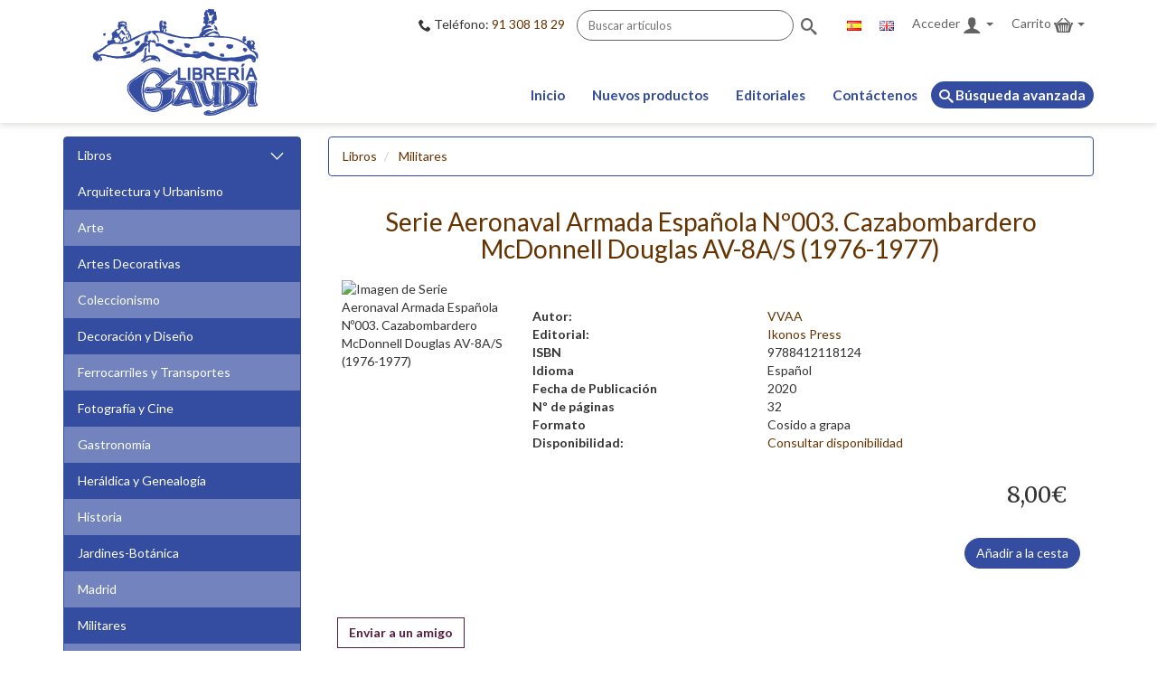

--- FILE ---
content_type: text/html; charset=utf-8
request_url: https://www.libreriagaudi.com/serie-aeronaval-armada-espa%C3%B1ola-n%C2%BA003.-cazabombardero-mcdonnell-douglas-av-8as-(1976-1977)-2
body_size: 6959
content:


<!doctype html>
<!--[if lt IE 7]> <html class="no-js lt-ie9 lt-ie8 lt-ie7" lang="en"> <![endif]-->
<!--[if IE 7]>    <html class="no-js lt-ie9 lt-ie8" lang="en"> <![endif]-->
<!--[if IE 8]>    <html class="no-js lt-ie9" lang="en"> <![endif]-->
<!--[if gt IE 8]><!--> 
<html >
<!--<![endif]-->
<head>
    <title>Gaudi. Serie Aeronaval Armada Espa&#241;ola N&#186;003. Cazabombardero McDonnell Douglas AV-8A/S (1976-1977)</title>
    <meta http-equiv="Content-type" content="text/html;charset=UTF-8" />
    <meta http-equiv="X-UA-Compatible" content="IE=edge,chrome=1" />
    <meta name="description" content="Serie Aeronaval Armada Espa&#241;ola N&#186;003. Cazabombardero McDonnell Douglas AV-8A/S (1976-1977)" />
    <meta name="keywords" content="Serie Aeronaval Armada Espa&#241;ola N&#186;003. Cazabombardero McDonnell Douglas AV-8A/S (1976-1977),Libros,Militares" />
    <meta name="viewport" content="width=device-width">
    
    
    
<link href='https://fonts.googleapis.com/css?family=Lato:400,300,700' rel='stylesheet' type='text/css'>
<link href='https://fonts.googleapis.com/css?family=Merriweather' rel='stylesheet' type='text/css'>
    
    <link href="/bundles/css/0kolvrwknyvilsemt1no_48cwn_yhro4lvw7u5rwbtu1.css?v=AOtuAHg0Qz7zKbTGYTou4qPvEZ4JCBcmtuoEArfl0Ak1" rel="stylesheet"/>

    <script src="/bundles/scripts/5zwya3t7eqtygraxgt7bbcs3aoyn845y194qcmvhtmw1.js?v=DU7wwPXZarvvK3a_0X6tw0WCC85CAnLNXiPEI1ZUoo81"></script>


    
    
        
        <link rel="icon" type="image/png" href="https://www.libreriagaudi.com/themes/Gaudi/content/images/favicon.ico">
    <link rel="shortcut icon" href="https://www.libreriagaudi.com/themes/Gaudi/content/images/favicon.ico" />

    <!--Powered by nopCommerce - http://www.nopCommerce.com-->
    <!--Copyright (c) 2008-2012-->
</head>
<body>
    




<!--Correcto-->
<div id="dialog-notifications-success" title="Notificaci&#243;n" style="display:none">    
    
    
</div>
<!--Error-->
<div id="dialog-notifications-error" title="Error" style="display:none;">
    
    
</div>
<div id="bar-notification" class="flyout master-notification">
    <span id="bar-notification-close" class="icon-close"></span>
</div>



<nav class="navbar navbar-default">
    <div class="container">
        <div class="row">
            <div class="col-sm-12 col-md-3">
                <div class="navbar-header">
                  <button class="btn-categ-hidden visible-xs" data-toggle="offcanvas" type="button"><i class="icon-bar icon-arrow-right"></i></button>
                  <button type="button" class="navbar-toggle collapsed" data-toggle="collapse" data-target="#bs-example-navbar-collapse-1" aria-expanded="false">
                    <span class="sr-only">Toggle navigation</span>
                    <span class="icon-bar"></span>
                    <span class="icon-bar"></span>
                    <span class="icon-bar"></span>
                  </button>
                  <a class="navbar-brand" href="/"><img src="/Themes/Gaudi/Content/images/logo.png" /></a>
                </div>
            </div><!-- row -->
            <div class="col-sm-12 col-md-9">
        <!-- Brand and toggle get grouped for better mobile display -->
                <div class="navbar-customer-links">
                    
<div class="navbar-form navbar-left" id="search-mod" role="search">
<form action="/buscar" method="get">    <div class="form-group">
        <div class="tel-searchbar"><p><i class="icon-phone" style="font-size:1em;"></i> Teléfono: <a href="tel:913081829">91 308 18 29</a></p></div>
        <input type="text" class="form-control" id="small-searchterms" name="q" placeholder="Buscar art&#237;culos"  autocomplete="off" />
        <a id="searchbox-submit" class="btn btn-search visible-sm visible-md visible-lg"><i class="icon-search"></i></a>
        <a id="searchbox-submit" class="btn btn-search-xs hidden-sm hidden-md hidden-lg"><i class="icon-search"></i>&nbsp;Buscar</a>
    </div>
        <script type="text/javascript">
                
            $(function () {
                $('#small-searchterms').autocomplete({
                    delay: 500,
                    minLength: 3,
                    source: '/catalog/searchtermautocomplete',
                    select: function( event, ui ) {
                        $("#small-searchterms").val(ui.item.label);
                        setLocation(ui.item.producturl);
                        return false;
                    },
                    messages: {
                        noResults: ' No se han encontrado resultados',
                        results: function( amount ) {
                            return amount + ( amount > 1 ? ' resultados disponibles' : ' resultado disponible' ) +
                                   ' utilice las flechas para navegar';
                            }
                    }
                })
                    .data("ui-autocomplete")._renderItem = function( ul, item ) {
                        var t = item.label;
                        //html encode
                        t = htmlEncode(t);
                        return $("<li></li>")
                        .data("item.autocomplete", item)
                        .append("<a>" + t + "</a>")
                    .appendTo(ul);
                    };
            });
            
        </script>
</form>    <script type="text/javascript">
        $(document).ready(function(){
            $("#searchbox-submit").click(function(){
                $(this).closest("form").submit();
            });
        });
    </script>
</div>



                    <ul class="nav navbar-nav hidden-xs">
                                    <li><a class="language-anchor"href="/changelanguage/1?returnurl=%2fserie-aeronaval-armada-espa%c3%b1ola-n%c2%ba003.-cazabombardero-mcdonnell-douglas-av-8as-(1976-1977)-2" title="Espa&#241;ol">
                <img title='Espa&#241;ol' alt='Espa&#241;ol'  class=selected
                 src="/Content/Images/flags/es.png " />
            </a>
            </li>
            <li><a class="language-anchor"href="/changelanguage/2?returnurl=%2fserie-aeronaval-armada-espa%c3%b1ola-n%c2%ba003.-cazabombardero-mcdonnell-douglas-av-8as-(1976-1977)-2" title="English">
                <img title='English' alt='English' 
                 src="/Content/Images/flags/gb.png " />
            </a>
            </li>

                        
<li>
<div id="login-mod" class="login-mod">
    <div id="flyout-useraccount" class="flyout-useraccount">
        <h3>Acceder</h3>
            <a class="btn btn-primary btn-xs btn-block" href="/login">Iniciar sesión</a>
            <div class="form-group">
                    <a class="btn btn-primary" href="/register">Registrarse</a>
            </div>
    </div>
        <a id="useraccount" class="btn-account" href="/login">Acceder <i class="icon-user"></i> <b class="caret"></b></a>
</div>
</li>
                         <li>   <div id="shoppingcart-mod" class="shoppingcart-mod">
        <script type="text/javascript">
            //<![CDATA[
            AjaxCart.init(false, '#topcartlink #product-qty', '#wishlistlink .wishlist-qty', '#flyout-cart', '#topcartlink #zero-products', '#topcartlink #product-qty');
            //]]>
        </script>
        <div id="flyout-cart" class="flyout-cart">
    <h3>Cesta<br /><small>
No tiene artículos en su carrito de compras.    </small>
    </h3>

</div>


        <a id="cartlink" class="btn-cart" href="/carrito">Carrito <i class="icon-cart"></i> <b class="caret"></b></a>
    </div>
</li>
        <script type="text/javascript">
            $('#cartlink').live('mouseenter', function () {
                $('#flyout-cart').addClass('active');
            });
            $('#cartlink').live('mouseleave', function () {
                $('#flyout-cart').removeClass('active');
            });
            $('#flyout-cart').live('mouseenter', function () {
                $('#flyout-cart').addClass('active');
            });
            $('#flyout-cart').live('mouseleave', function () {
                $('#flyout-cart').removeClass('active');
            });
    </script>

                    </ul>
                    <ul class="nav navbar-nav nav-xs visible-xs hidden-sm hidden-md hidden-lg">
                        
<li>
<div id="login-mod" class="login-mod">
    <div id="flyout-useraccount" class="flyout-useraccount">
        <h3>Acceder</h3>
            <a class="btn btn-primary btn-xs btn-block" href="/login">Iniciar sesión</a>
            <div class="form-group">
                    <a class="btn btn-primary" href="/register">Registrarse</a>
            </div>
    </div>
        <a id="useraccount" class="btn-account" href="/login">Acceder <i class="icon-user"></i> <b class="caret"></b></a>
</div>
</li>
                         <li>   <div id="shoppingcart-mod" class="shoppingcart-mod">
        <script type="text/javascript">
            //<![CDATA[
            AjaxCart.init(false, '#topcartlink #product-qty', '#wishlistlink .wishlist-qty', '#flyout-cart', '#topcartlink #zero-products', '#topcartlink #product-qty');
            //]]>
        </script>
        <div id="flyout-cart" class="flyout-cart">
    <h3>Cesta<br /><small>
No tiene artículos en su carrito de compras.    </small>
    </h3>

</div>


        <a id="cartlink" class="btn-cart" href="/carrito">Carrito <i class="icon-cart"></i> <b class="caret"></b></a>
    </div>
</li>
        <script type="text/javascript">
            $('#cartlink').live('mouseenter', function () {
                $('#flyout-cart').addClass('active');
            });
            $('#cartlink').live('mouseleave', function () {
                $('#flyout-cart').removeClass('active');
            });
            $('#flyout-cart').live('mouseenter', function () {
                $('#flyout-cart').addClass('active');
            });
            $('#flyout-cart').live('mouseleave', function () {
                $('#flyout-cart').removeClass('active');
            });
    </script>

                    </ul>
                </div>
                <div class="collapse navbar-collapse pull-right" id="bs-example-navbar-collapse-1">
                    
                    
            <ul class="nav navbar-nav">
                <li class='inactive'><a href="/">Inicio</a></li>
                <li class='inactive'><a href="/novedades">Nuevos productos</a></li>
                <li class=""><a href="/manufacturer/publisher">Editoriales</a></li>
                
                <li class='inactive'><a href="/contacta">Contáctenos</a></li>
                <li><a class="bavanzada" href="/buscarlibros"><i class="icon-search" style="font-size:1em;"></i> Búsqueda avanzada</a></li>
            </ul>


                </div><!-- /.navbar-collapse -->
            </div>
        </div><!-- /row -->
    </div><!-- /.container -->
</nav>



<div class="ajax-loading-window" style="display: none">
    <div class="loading-image"></div>
</div>

<!-- START section.main -->
<div class="container two">
    <div class="row row-offcanvas row-offcanvas-left">
        <div id="sidebar" class="sidebar sidebar-offcanvas hidden-xs" role="navigation">
            
                <div id="category-navigation" class="">
                    <div id="MainMenu">
  <div class="list-group panel">
        
            <a href="#demo0" class="list-group-item list-group-item-danger" data-parent="#MainMenu">Libros <i class="icon-arrow-down pull-right"></i></a>
                <div class="collapse in" id="demo0">

                        <a href="/arquitectura-y-urbanismo" class="list-group-item" >Arquitectura y Urbanismo</a>
                        <a href="/arte-2" class="list-group-item" >Arte</a>
                        <a href="/artes-decorativas" class="list-group-item" >Artes Decorativas</a>
                        <a href="/coleccionismo" class="list-group-item" >Coleccionismo</a>
                        <a href="/decoraci%C3%B3n-y-diseno" class="list-group-item" >Decoraci&#243;n y Dise&#241;o</a>
                        <a href="/ferrocarriles-y-transportes" class="list-group-item" >Ferrocarriles y Transportes</a>
                        <a href="/fotografia-y-cine" class="list-group-item" >Fotograf&#237;a y Cine</a>
                        <a href="/gastronom%C3%ADa" class="list-group-item" >Gastronom&#237;a</a>
                        <a href="/heraldica-y-genealogia" class="list-group-item" >Her&#225;ldica y Genealog&#237;a</a>
                        <a href="/historia-2" class="list-group-item" >Historia</a>
                        <a href="/jardines-botanica" class="list-group-item" >Jardines-Bot&#225;nica</a>
                        <a href="/madrid-5" class="list-group-item" >Madrid</a>
                        <a href="/militares" class="list-group-item" >Militares</a>
                        <a href="/moda-2" class="list-group-item" >Moda</a>
                        <a href="/mujeres-4" class="list-group-item" >Mujeres</a>
                        <a href="/naturaleza-2" class="list-group-item" >Naturaleza</a>
                        <a href="/tauromaquia-3" class="list-group-item" >Tauromaquia</a>
                        <a href="/varios" class="list-group-item" >Varios</a>
                        <a href="/viajes-4" class="list-group-item" >Viajes</a>
               </div>



    </div>    
</div>        

                </div>
        </div>
        <div class="main" role="main">
            
            

<form action="/serie-aeronaval-armada-espa%C3%B1ola-n%C2%BA003.-cazabombardero-mcdonnell-douglas-av-8as-(1976-1977)-2?productId=123118" class="book-details clear" id="product-details" method="post">    <script type="text/javascript">
        $(document).ready(function () {
            $("#tabs").tabs();
        });
    </script>
    <!--product breadcrumb-->

    <nav>
            <ol class="breadcrumb"> 
                
                   <li>
                           <a href="/libros-2">Libros</a>
                   </li>
                   <li>
                           <a href="/militares">Militares</a>
                   </li>
                   
            </ol>
   </nav>
    <div class="product-detail">
        <div class="thumbnail">
        <h1>Serie Aeronaval Armada Española Nº003. Cazabombardero McDonnell Douglas AV-8A/S (1976-1977)</h1>
        
    <div class="gallery">
        


        
        <!--product pictures-->
        

<script type="text/javascript" src="/Themes/Dijuris/Scripts/jquery.zoom-min.js"></script>
<script type="text/javascript">
    //SOLO PARA QUE SEA GALERIA, REMUEVE EL ZOOM
    $(document).ready(function () {
        $(".thumbs").click(function () {
            $("#mainImage").attr("src", $(this).children("img").attr("src"));
        });
    });
</script>
    <div id="imageWrap" class="picture">        
        <img id="mainImage" class="img-responsive"  alt="Imagen de Serie Aeronaval Armada Espa&#241;ola N&#186;003. Cazabombardero McDonnell Douglas AV-8A/S (1976-1977)" src="https://www.libreriagaudi.com/content/images/thumbs/0083627_Serie Aeronaval Armada Espa&#241;ola N&#186;003. Cazabombardero McDonnell Douglas AV-8A_S (1976-1977).jpeg" title="Mostrar detalles para Serie Aeronaval Armada Espa&#241;ola N&#186;003. Cazabombardero McDonnell Douglas AV-8A/S (1976-1977)" />
    </div>


        
    </div>
    <div class="caption">
        

        
            <div class="attributes">
                <dl class="dl-horizontal">
                        <dt>Autor:</dt>
                        <dd>
                                <a href="/vvaa">VVAA</a>

                        </dd>
                                            <dt>Editorial:</dt>
                        <dd>
                                <a href="/ikonos-press">Ikonos Press</a>

                        </dd>
                                            <dt>ISBN</dt>
                        <dd>9788412118124</dd>
                                                                <dt>Idioma</dt>
                        <dd>Español</dd>
                                            <dt>Fecha de Publicación</dt>
                        <dd>2020</dd>
                                            <dt>Nº de páginas</dt>
                        <dd>32</dd>
                                            <dt>Formato</dt>
                        <dd>Cosido a grapa</dd>
                    <!--product SKU, manufacturer part number, stock info-->
                    
    <dt class="stock-unavailable">Disponibilidad:</dt>
    <dd><a href="/contactus">Consultar disponibilidad</a></dd>

                </dl>
            </div>
        
        <!--sample download-->
        

<div class="prices">
        <div class="current">
            8,00€
        </div>
</div>




            <div class="buttons">

<input id="addtocart_123116_EnteredQuantity" name="addtocart_123116.EnteredQuantity" type="hidden" value="1"></input>
                <input type="button" class="btn btn-primary" value="A&#241;adir a la cesta" onclick="AjaxCart.addproductvarianttocart('/addproductvarianttocart/123116/1    ', '#product-details-form');return false;" />
                    </div>
    

        
</div>
<div class="description"> 
    <br />         
    
</div>
            </div>
        
</div>
<div class="shared">
    

              
        <div class="product-share-button">
        <!-- AddThis Button BEGIN --><div class="addthis_toolbox addthis_default_style "><a class="addthis_button_preferred_1"></a><a class="addthis_button_preferred_2"></a><a class="addthis_button_preferred_3"></a><a class="addthis_button_preferred_4"></a><a class="addthis_button_compact"></a><a class="addthis_counter addthis_bubble_style"></a></div><script type="text/javascript" src="https://s7.addthis.com/js/250/addthis_widget.js#pubid=nopsolutions"></script><!-- AddThis Button END -->
    </div>
                                                 
    <div class="email-a-friend">
    <input type="button" value="Enviar a un amigo" class="btn-email-friend" onclick="setLocation('/productemailafriend/123118')" />
</div>

    

    
</div>
</form>        

            
        </div>
    </div>
</div>


<div class="footer">
    <div class="container">
            <div class="row">
                <div class="col-sm-3">
                    <div class="single-widget">
                        <div class="footermenu">
    <h3>Información</h3>
        
    <ul>
                    <li><a href="/t/quienessomos">&#191;Qui&#233;nes somos?</a></li>
                    <li><a href="/t/forumwelcomemessage">Presentaci&#243;n</a></li>
                    <li><a href="/t/avisolegal">Aviso legal</a></li>
                    <li><a href="/t/politicadeprivacidad">Pol&#237;tica de privacidad</a></li>
                    <li><a href="/t/condicionesdeventa">Condiciones de venta</a></li>
    </ul>
    <ul> 
            <li><a href="/contacta">Contáctenos</a> </li>
                                </ul>                              
            
    </div>
                    </div>
                </div>
                <div class="col-sm-3">
                    <div class="single-widget">
                         
                    </div>
                </div>
                <div class="col-sm-3">
                    <div class="single-widget">
                       <h3>Métodos de pago aceptados</h3>
                       <ul class="list--inline payment-icons">
                          <li>
                            <i class="icon-pay-credit" aria-hidden="true"></i>
                          </li>
                          <li>
                            <i class="icon-pay-visa" aria-hidden="true"></i>
                          </li>
                          <li>
                            <i class="icon-pay-mastercard" aria-hidden="true"></i>
                          </li>
                          <li>
                            <i class="icon-pay-euro6000" aria-hidden="true"></i>
                          </li>
                        </ul>
                    </div>                                           
                </div>
                <div class="col-sm-3">
                    <div class="single-widget">
                        <h3>Encuéntranos en</h3>
                        <div class="address">
                            <p><i class="icon-location"></i> <a href="https://goo.gl/maps/ooAvgXa3ZoB2" target="_blank">C/ Argensola, 13 - 28004 Madrid</a></p>
                            <p><i class="icon-phone"></i> <a href="tel:913081829"> 91 308 18 29</a></p>
                            <p><i class="icon-email"></i> <a href="mailto:info@libreriagaudi.com">info@libreriagaudi.com</a></p>
                            <p><i class="icon-soc-facebook"></i> <a href="https://www.facebook.com/pages/Librer%C3%ADa-Gaud%C3%AD-SL/259457474178161" target="_blank">Estamos en Facebook</a></p>                        
                            <p><i class="icon-soc-instagram"></i> <a href="https://www.instagram.com/libreriagaudimadrid/" target="_blank">Estamos en Instagram</a></p>                        
                            <p><i class="icon-clock"></i> L-V 09:30-14 17-20 S: 09:30-14</p>                        
                        </div>
                    </div>
                </div>
            </div>
        <div class="copyright">
            Copyright © 2026 Libreria Gaudi. Todos los derechos reservados. | Desarrollo <a class="cobertec" href="http://cobertec.com" target="_blank">Cobertec®</a>
			 <span class="pull-right">Powered by <a href="http://www.nopcommerce.com/">nopCommerce</a></span>
        </div>
    <div class="theme">
        
        
    </div>
    
    </div>
</div>
<a id="buttontotop"></a>

<script type='text/javascript'>
    var btn = $('#buttontotop');

    $(window).scroll(function () {
        if ($(window).scrollTop() > 300) {
            btn.addClass('show');
        } else {
            btn.removeClass('show');
        }
    });

    btn.on('click', function (e) {
        e.preventDefault();
        $('html, body').animate({ scrollTop: 0 }, '300');
    });

</script>
 <script>
     $(function () {
         $(document).tooltip({
             position: {
                 my: "center bottom-20",
                 at: "center top",
                 using: function (position, feedback) {
                     $(this).css(position);
                     $("<div>")
                     .addClass("bocadillo")
                     .addClass(feedback.vertical)
                     .addClass(feedback.horizontal)
                     .appendTo(this);
                 }
             }
         });
     });
</script>



    
    
</body>
</html>


--- FILE ---
content_type: text/html
request_url: https://www.libreriagaudi.com/Themes/Dijuris/Scripts/jquery.zoom-min.js
body_size: 405
content:
<!DOCTYPE html>
<html>
<head>
    <title>File not found</title>
</head>
<body>
    <div align="center">
        <!-- implement as you like  
    <br /><br />
    <a href="http://www.yourdomain.com">
    <img src="http://www.yourdomain.com/content/images/error-page-logo.jpg" style="border:none;" alt="logo" />
    </a>
-->

        <br />
        <br />
        <div style="font-size: 16pt; font-weight: bold;">
            Page not found
        </div>
        <p style="font-size: 14pt;">
            We're sorry, we can't find that page.
            <br />
            It's possible you typed the address incorrectly or that the page you were
            <br />
            looking for has been moved or no longer exists. 
        </p>
        <p style="font-size: 14pt;">
            Please go to our home page and try again. 
        </p>

        <!-- implement as you like        
            <br /><br />
            <a href="http://www.yourdomain.com">http://www.yourdomain.com</a>
            -->
        <p style="font-size: 14pt;">
            Thank you you for your patience. 
        </p>
    </div>
</body>
</html>
